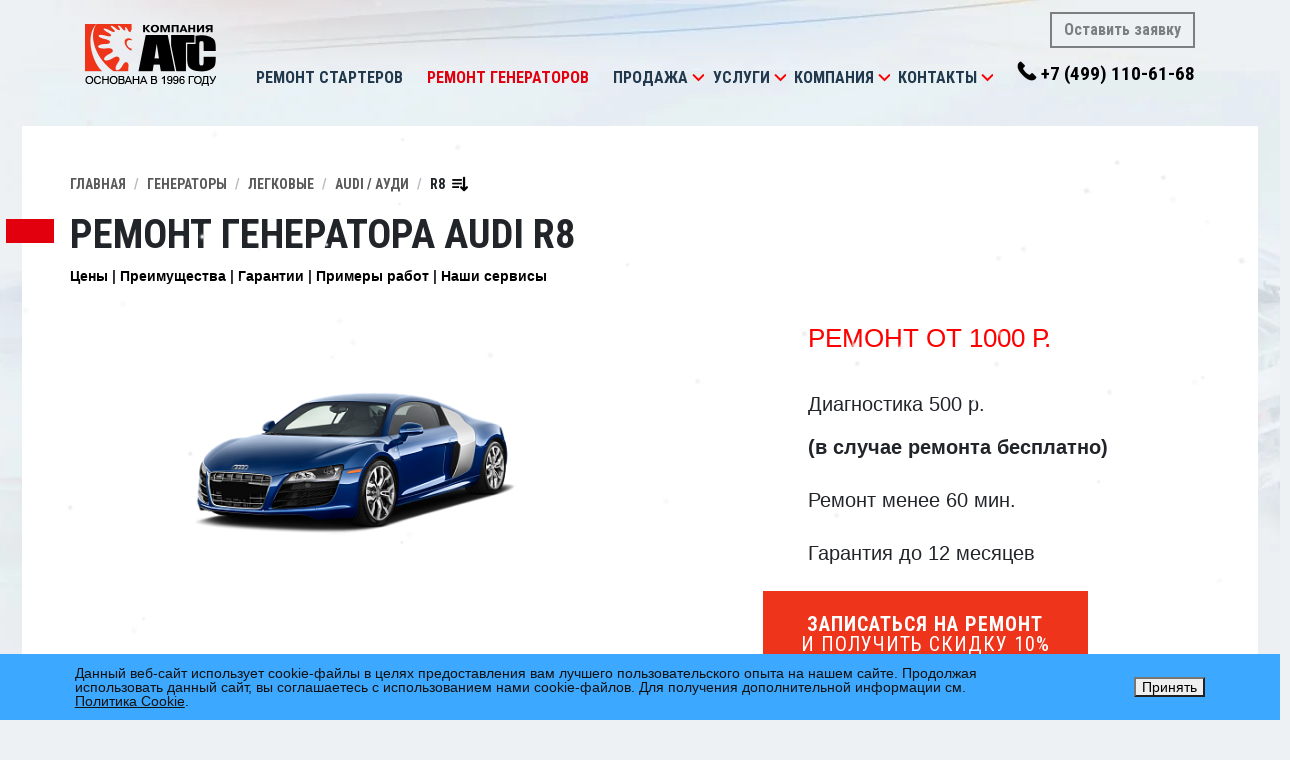

--- FILE ---
content_type: text/html; charset=UTF-8
request_url: https://www.agscenter.ru/alternators/cars/audi/r8.php
body_size: 16686
content:
<!DOCTYPE html>
<html lmg="RU">
<head>
  <meta charset="windows-1251" />
  <meta name="yandex-verification" content="6f2f608f83a554b2" />
  <link rel="shortcut icon" href="/template/icons/favicon.ico" type="image/x-icon" />
  <link rel="apple-touch-icon" sizes="57x57" href="/upload/dev2fun.imagecompress/webp/template/icons/apple-touch-icon-57x57.webp">
  <link rel="apple-touch-icon" sizes="60x60" href="/upload/dev2fun.imagecompress/webp/template/icons/apple-touch-icon-60x60.webp">
  <link rel="apple-touch-icon" sizes="72x72" href="/upload/dev2fun.imagecompress/webp/template/icons/apple-touch-icon-72x72.webp">
  <link rel="apple-touch-icon" sizes="76x76" href="/upload/dev2fun.imagecompress/webp/template/icons/apple-touch-icon-76x76.webp">
  <link rel="apple-touch-icon" sizes="114x114" href="/upload/dev2fun.imagecompress/webp/template/icons/apple-touch-icon-114x114.webp">
  <link rel="apple-touch-icon" sizes="120x120" href="/upload/dev2fun.imagecompress/webp/template/icons/apple-touch-icon-120x120.webp">
  <link rel="apple-touch-icon" sizes="144x144" href="/upload/dev2fun.imagecompress/webp/template/icons/apple-touch-icon-144x144.webp">
  <link rel="apple-touch-icon" sizes="152x152" href="/upload/dev2fun.imagecompress/webp/template/icons/apple-touch-icon-152x152.webp">
  <link rel="apple-touch-icon" sizes="180x180" href="/upload/dev2fun.imagecompress/webp/template/icons/apple-touch-icon-180x180.webp">
  <link rel="icon" type="image/png" href="/upload/dev2fun.imagecompress/webp/template/icons/favicon-16x16.webp" sizes="16x16">
  <link rel="icon" type="image/png" href="/upload/dev2fun.imagecompress/webp/template/icons/favicon-32x32.webp" sizes="32x32">
  <link rel="icon" type="image/png" href="/upload/dev2fun.imagecompress/webp/template/icons/favicon-96x96.webp" sizes="96x96">
  <link rel="icon" type="image/png" href="/upload/dev2fun.imagecompress/webp/template/icons/android-chrome-192x192.webp" sizes="192x192">
  <meta name="msapplication-square70x70logo" content="/upload/dev2fun.imagecompress/webp/template/icons/smalltile.webp" />
  <meta name="msapplication-square150x150logo" content="/upload/dev2fun.imagecompress/webp/template/icons/mediumtile.webp" />
  <meta name="msapplication-wide310x150logo" content="/upload/dev2fun.imagecompress/webp/template/icons/widetile.webp" />
  <meta name="msapplication-square310x310logo" content="/upload/dev2fun.imagecompress/webp/template/icons/largetile.webp" />
  	<meta name="viewport" content="width=device-width, initial-scale=1">
	<link rel="stylesheet" type="text/css" media="all" href="//stackpath.bootstrapcdn.com/bootstrap/4.3.1/css/bootstrap.min.css" />
	<link href="https://fonts.googleapis.com/css?family=Roboto+Condensed:400,700&amp;subset=cyrillic" rel="stylesheet">
	<link href="https://fonts.googleapis.com/icon?family=Material+Icons" rel="stylesheet">
  <meta http-equiv="Content-Type" content="text/html; charset=UTF-8" />
<meta name="robots" content="index, follow" />
<meta name="keywords" content="Ремонт Генератора Audi R8, замена, восстановление, продажа, в Москве" />
<meta name="description" content="Сервисный центр «АГС» производит профессиональный ремонт и восстановление Генераторов АУДИ R8 (Audi R8) в Москве. Диагностика – бесплатно! &#10004;Гарантия до 12 месяцев! &#128384; Звоните +7 (499) 110-61-68." />
<script data-skip-moving="true">(function(w, d, n) {var cl = "bx-core";var ht = d.documentElement;var htc = ht ? ht.className : undefined;if (htc === undefined || htc.indexOf(cl) !== -1){return;}var ua = n.userAgent;if (/(iPad;)|(iPhone;)/i.test(ua)){cl += " bx-ios";}else if (/Windows/i.test(ua)){cl += ' bx-win';}else if (/Macintosh/i.test(ua)){cl += " bx-mac";}else if (/Linux/i.test(ua) && !/Android/i.test(ua)){cl += " bx-linux";}else if (/Android/i.test(ua)){cl += " bx-android";}cl += (/(ipad|iphone|android|mobile|touch)/i.test(ua) ? " bx-touch" : " bx-no-touch");cl += w.devicePixelRatio && w.devicePixelRatio >= 2? " bx-retina": " bx-no-retina";if (/AppleWebKit/.test(ua)){cl += " bx-chrome";}else if (/Opera/.test(ua)){cl += " bx-opera";}else if (/Firefox/.test(ua)){cl += " bx-firefox";}ht.className = htc ? htc + " " + cl : cl;})(window, document, navigator);</script>

<link href="/bitrix/js/ui/design-tokens/dist/ui.design-tokens.min.css?173679795223463" type="text/css"  rel="stylesheet" />

<link href="/bitrix/js/main/popup/dist/main.popup.bundle.min.css?175428979728056" type="text/css"  rel="stylesheet" />
<link href="/bitrix/cache/css/s1/ags/page_afe24f9e9a66e48fc464d84195a7d24f/page_afe24f9e9a66e48fc464d84195a7d24f_v1.css?17684595921244" type="text/css"  rel="stylesheet" />
<link href="/bitrix/cache/css/s1/ags/template_6700d9bc4546ee3a08cee5f6faf49f36/template_6700d9bc4546ee3a08cee5f6faf49f36_v1.css?176845959258533" type="text/css"  data-template-style="true" rel="stylesheet" />






<meta property="og:type" content="website" />
<meta property="og:url" content="http://www.agscenter.ru/alternators/cars/audi/r8.php"/>
<meta property="og:image" content="http://www.agscenter.ru/upload/dev2fun.imagecompress/webp/iblock/aa0/AUDI%20R8.webp"/>
<meta property="og:description" content="" />
<meta property="og:site_name" content="" />
<meta property="fb:app_id" content="173243522755726" />
<meta property="vk:title" content="R8" />
<meta property="vk:description" content="" />
<link rel="image_src" href="http://www.agscenter.ru/upload/dev2fun.imagecompress/webp/iblock/aa0/AUDI%20R8.webp"/>
 <style> .nca-cookiesaccept-line { box-sizing: border-box !important; margin: 0 !important; border: none !important; width: 100% !important; min-height: 10px !important; max-height: 250px !important; display: block; clear: both !important; padding: 12px !important; position: fixed; bottom: 0px !important; opacity: 1; transform: translateY(0%); z-index: 99999; } .nca-cookiesaccept-line > div { display: flex; align-items: center; } .nca-cookiesaccept-line > div > div { padding-left: 5%; padding-right: 5%; } .nca-cookiesaccept-line a { color: inherit; text-decoration:underline; } @media screen and (max-width:767px) { .nca-cookiesaccept-line > div > div { padding-left: 1%; padding-right: 1%; } } </style> 
<link rel="canonical" href="https://www.agscenter.ru/alternators/cars/audi/r8.php" />

          		  <link rel="stylesheet" href="//cdnjs.cloudflare.com/ajax/libs/Swiper/4.5.0/css/swiper.min.css">
  <link href="//cdnjs.cloudflare.com/ajax/libs/select2/4.0.10/css/select2.min.css" rel="stylesheet" />
  <title>Ремонт Генератора Audi R8 (АУДИ R8) в Москве</title>
</head>
<body>
  <div id="panel">
      </div>
    <header id="header">
    <div class="container">
      <div class="logo-wrap">
        <a href="/" class="logo-link"><img src="/upload/dev2fun.imagecompress/webp/template/img/logo.webp" class="logo"></a>
      </div>

      <div class="nav-wrap">
        <nav class="navbar navbar-expand-lg navbar-light" id="nav-mainmenu">
          <button class="navbar-toggler" type="button" data-toggle="collapse" data-target="#mainmenu" aria-controls="mainmenu" aria-expanded="false"><span class="navbar-toggler-icon"></span></button>
          <div class="collapse navbar-collapse" id="mainmenu">
            <ul class="navbar-nav mr-auto mt-2 mt-lg-0">
        <li class="nav-item dropdown">
    <a class="nav-link" href="/starters/">Ремонт стартеров</a>
      </li>
        <li class="nav-item dropdown">
    <a class="nav-link active" href="/alternators/">Ремонт генераторов</a>
      </li>
            <li class="nav-item dropdown">
    <a class="nav-link" href="/production/">Продажа</a>
        <div class="dropdown-toggle" role="button" data-toggle="dropdown" aria-haspopup="true" aria-expanded="false"></div>
    <div class="dropdown-menu">
        <a class="dropdown-item" href="/production/saleofunits/">Стартеры и генераторы</a>
        <a class="dropdown-item" href="/production/salecompleting/">Автозапчасти</a>
        <a class="dropdown-item" href="/production/varta/">Аккумуляторы  Varta</a>
        <a class="dropdown-item" href="/production/dostavka/">Доставка</a>
        <a class="dropdown-item" href="/production/guarantee/">Гарантия на продукцию</a>
        </div>
      </li>
        <li class="nav-item dropdown">
    <a class="nav-link" href="/services/">Услуги</a>
        <div class="dropdown-toggle" role="button" data-toggle="dropdown" aria-haspopup="true" aria-expanded="false"></div>
    <div class="dropdown-menu">
        <a class="dropdown-item" href="/services/zapisatsya-onlayn/">Записаться онлайн</a>
        <a class="dropdown-item" href="/services/pokupka/">Покупка стартеров и генераторов Б/У</a>
        <a class="dropdown-item" href="/services/remont-reversivnykh-generatorov/">Ремонт реверсных генераторов</a>
        <a class="dropdown-item" href="/services/diagnostic/">Диагностика и ремонт агрегатов</a>
        <a class="dropdown-item" href="/services/restoration/">Восстановление агрегатов</a>
        <a class="dropdown-item" href="/services/restoration/">Восстановление агрегатов</a>
        <a class="dropdown-item" href="/services/dieagnostics/">Бесплатная диагностика АКБ</a>
        <a class="dropdown-item" href="/services/installation/">Снятие и установка</a>
        <a class="dropdown-item" href="/services/guarantee/">Гарантия на услуги</a>
        </div>
      </li>
        <li class="nav-item dropdown">
    <a class="nav-link" href="/about/">Компания</a>
        <div class="dropdown-toggle" role="button" data-toggle="dropdown" aria-haspopup="true" aria-expanded="false"></div>
    <div class="dropdown-menu">
        <a class="dropdown-item" href="/about/history/">История</a>
        <a class="dropdown-item" href="/about/achievment/">Достижения</a>
        <a class="dropdown-item" href="/about/clients/">Клиенты</a>
        <a class="dropdown-item" href="/about/feedback/">Отзывы</a>
        <a class="dropdown-item" href="/about/sertificates/">Сертификаты</a>
        <a class="dropdown-item" href="/about/sout/">СОУТ</a>
        <a class="dropdown-item" href="/about/equipment/">Оборудование</a>
        <a class="dropdown-item" href="/about/staff/">Кадры</a>
        <a class="dropdown-item" href="/about/vacancy/">Вакансии</a>
        </div>
      </li>
        <li class="nav-item dropdown">
    <a class="nav-link" href="/contacts/">Контакты</a>
        <div class="dropdown-toggle" role="button" data-toggle="dropdown" aria-haspopup="true" aria-expanded="false"></div>
    <div class="dropdown-menu">
        <a class="dropdown-item" href="/contacts/rechnoyvokzal/">Лобненская</a>
        <a class="dropdown-item" href="/contacts/rechnoyvokzal/#altufevo">Алтуфьево</a>
        <a class="dropdown-item" href="/contacts/rechnoyvokzal/#petrovsko_razumovskaya">Петровско-Разумовская</a>
        <a class="dropdown-item" href="/contacts/rechnoyvokzal/#khovrino">Ховрино</a>
        <a class="dropdown-item" href="/contacts/rechnoyvokzal/#seligerskaya">Селигерская</a>
        <a class="dropdown-item" href="/contacts/rechnoyvokzal/#lianozovo">Лианозово</a>
        <a class="dropdown-item" href="/contacts/vladykino/">Владыкино</a>
        <a class="dropdown-item" href="/contacts/vladykino/#alekseevskaya">Алексеевская</a>
        <a class="dropdown-item" href="/contacts/vladykino/#botanicheskiy_sad">Ботанический сад</a>
        <a class="dropdown-item" href="/contacts/vladykino/#vdnkh">ВДНХ</a>
        <a class="dropdown-item" href="/contacts/vladykino/#medvedkovo">Медведково</a>
        <a class="dropdown-item" href="/contacts/vladykino/#otradnoe">Отрадное</a>
        <a class="dropdown-item" href="/contacts/vladykino/#sviblovo">Свиблово</a>
        <a class="dropdown-item" href="/contacts/tushinskaya/">Тушинская</a>
        <a class="dropdown-item" href="/contacts/tushinskaya/#volokolamskaya">Волоколамская</a>
        <a class="dropdown-item" href="/contacts/yugo-zapadnaya/">Лобачевского</a>
        <a class="dropdown-item" href="/contacts/yugo-zapadnaya/#prospekt_vernadskogo">Проспект Вернадского</a>
        <a class="dropdown-item" href="/contacts/yugo-zapadnaya/#ozyernaya">Озёрная</a>
        <a class="dropdown-item" href="/contacts/yugo-zapadnaya/#michurinskiy_prospekt">Мичуринский проспект</a>
        <a class="dropdown-item" href="/contacts/odintcovo/">Одинцово</a>
        <a class="dropdown-item" href="/contacts/himki/">Химки</a>
        <a class="dropdown-item" href="/contacts/mytishchy/">Мытищи</a>
        </div>
      </li>
      </ul>          </div>
        </nav>
      </div>

      <div class="nav_contacts-wrap">
        <a href="#" class="btn btn-outline-secondary" data-toggle="ajax_modal" data-modal_content="/forms/repair_signup/" data-modal_class="repair_order">Оставить заявку</a>
        <a href="tel:+74991106168" class="phone nav_contact"><nobr>+7 (499) 110-61-68</nobr></a>
      </div>
    </div>
  </header>
      <main id="content" role="main">
        	<div class="content-container">
		<section class="section">
			<div class="container section-wrap">
                <nav aria-label="breadcrumb"><ol class="breadcrumb" vocab="http://schema.org/" typeof="BreadcrumbList"><li property="itemListElement" typeof="ListItem" class="breadcrumb-item"><a property="item" typeof="WebPage" href="/" >Главная</a><meta property="position" content="1" /></li><li property="itemListElement" typeof="ListItem" class="breadcrumb-item"><a property="item" typeof="WebPage" href="/alternators/" >Генераторы</a><meta property="position" content="2" /></li><li property="itemListElement" typeof="ListItem" class="breadcrumb-item"><a property="item" typeof="WebPage" href="/alternators/" >Легковые</a><meta property="position" content="3" /></li><li property="itemListElement" typeof="ListItem" class="breadcrumb-item"><a property="item" typeof="WebPage" href="/alternators/cars/audi.php" class="showdiv">AUDI / АУДИ</a><meta property="position" content="4" /><div class="type"><a href="/alternators/cars/acura.php">ACURA / АКУРА</a><a href="/alternators/cars/aixam.php">AIXAM</a><a href="/alternators/cars/alfa_romeo.php">ALFA ROMEO / АЛЬФА РОМЕО</a><a href="/alternators/cars/aro.php">ARO</a><a href="/alternators/cars/audi.php">AUDI / АУДИ</a><a href="/alternators/cars/bedford.php">BEDFORD</a><a href="/alternators/cars/bentley.php">BENTLEY</a><a href="/alternators/cars/blmc.php">BLMC</a><a href="/alternators/cars/bmw.php">BMW / БМВ</a><a href="/alternators/cars/buick.php">BUICK / БЬЮИК</a><a href="/alternators/cars/cadillac.php">CADILLAC / КАДИЛАК</a><a href="/alternators/cars/chevrolet.php">CHEVROLET / ШЕВРОЛЕ</a><a href="/alternators/cars/chrysler.php">CHRYSLER / КРАЙСЛЕР</a><a href="/alternators/cars/citroen.php">CITROEN / СИТРОЕН</a><a href="/alternators/cars/dacia.php">DACIA</a><a href="/alternators/cars/daewoo.php">DAEWOO / ДЭУ</a><a href="/alternators/cars/daihatsu.php">DAIHATSU / ДАЙХАТСУ</a><a href="/alternators/cars/daimler.php">DAIMLER</a><a href="/alternators/cars/dodge.php">DODGE / ДОДЖ</a><a href="/alternators/cars/ferrari.php">FERRARI / ФЕРРАРИ</a><a href="/alternators/cars/fiat.php">FIAT / ФИАТ</a><a href="/alternators/cars/ford.php">FORD / ФОРД</a><a href="/alternators/cars/gmc.php">GMC / GMC</a><a href="/alternators/cars/honda.php">HONDA / ХОНДА</a><a href="/alternators/cars/hummer.php">HUMMER / ХАММЕР</a><a href="/alternators/cars/hyundai.php">HYUNDAI / Хендай</a><a href="/alternators/cars/infiniti.php">INFINITI / ИНФИНИТИ</a><a href="/alternators/cars/isuzu.php">ISUZU / ИСУЗУ</a><a href="/alternators/cars/jaguar.php">JAGUAR / ЯГУАР</a><a href="/alternators/cars/jeep.php">JEEP / ДЖИП</a><a href="/alternators/cars/kia.php">KIA / КИА</a><a href="/alternators/cars/lancia.php">LANCIA / ЛАНСИЯ</a><a href="/alternators/cars/land_rover.php">LAND ROVER / ЛЕНД РОВЕР</a><a href="/alternators/cars/lexus.php">LEXUS / ЛЕКСУС</a><a href="/alternators/cars/1lifan.php">LIFAN / ЛИФАН</a><a href="/alternators/cars/lincoln.php">LINCOLN / ЛИНКОЛЬН</a><a href="/alternators/cars/maserati.php">MASERATI</a><a href="/alternators/cars/mazda.php">MAZDA / МАЗДА</a><a href="/alternators/cars/mercedes.php">MERCEDES / МЕРСЕДЕС</a><a href="/alternators/cars/mercury.php">MERCURY / МЕРКУРИ</a><a href="/alternators/cars/mg.php">MG</a><a href="/alternators/cars/mini.php">MINI / МИНИ</a><a href="/alternators/cars/mitsubishi.php">MITSUBISHI / МИТСУБИСИ</a><a href="/alternators/cars/morgan.php">MORGAN</a><a href="/alternators/cars/moto_guzzi.php">MOTO GUZZI</a><a href="/alternators/cars/nissan.php">NISSAN / НИССАН</a><a href="/alternators/cars/oldsmobile.php">OLDSMOBILE</a><a href="/alternators/cars/opel.php">OPEL / ОПЕЛЬ</a><a href="/alternators/cars/peugeot.php">PEUGEOT / ПЕЖО</a><a href="/alternators/cars/piaggio.php">PIAGGIO</a><a href="/alternators/cars/pontiac.php">PONTIAC / ПОНТИАК</a><a href="/alternators/cars/porsche.php">PORSCHE / ПОРШЕ</a><a href="/alternators/cars/proton.php">PROTON</a><a href="/alternators/cars/reliant.php">RELIANT</a><a href="/alternators/cars/renault.php">RENAULT / РЕНО</a><a href="/alternators/cars/rolls-royce.php">ROLLS-ROYCE</a><a href="/alternators/cars/rover_group.php">ROVER GROUP / РОВЕР</a><a href="/alternators/cars/saab.php">SAAB / СААБ</a><a href="/alternators/cars/seat.php">SEAT / СЕАТ</a><a href="/alternators/cars/skoda.php">SKODA / ШКОДА</a><a href="/alternators/cars/smart.php">SMART / СМАРТ</a><a href="/alternators/cars/ssangyong.php">SSANGYONG / ССАНГЙОНГ</a><a href="/alternators/cars/subaru.php">SUBARU / СУБАРУ</a><a href="/alternators/cars/sunbeam.php">SUNBEAM</a><a href="/alternators/cars/suzuki.php">SUZUKI / СУЗУКИ</a><a href="/alternators/cars/talbot.php">TALBOT</a><a href="/alternators/cars/tata.php">TATA</a><a href="/alternators/cars/toyota.php">TOYOTA / ТОЙОТА</a><a href="/alternators/cars/trabant.php">TRABANT</a><a href="/alternators/cars/triumph.php">TRIUMPH</a><a href="/alternators/cars/vauxhall.php">VAUXHALL</a><a href="/alternators/cars/volkswagen.php">VOLKSWAGEN / ФОЛЬКСВАГЕН</a><a href="/alternators/cars/volvo.php">VOLVO / ВОЛЬВО</a><a href="/alternators/cars/wartburg.php">WARTBURG</a><a href="/alternators/cars/yugo.php">YUGO</a><a href="/alternators/cars/zastava.php">ZASTAVA</a></div></li><li property="itemListElement" typeof="ListItem" class="breadcrumb-item">R8<img src="/upload/dev2fun.imagecompress/webp/template/icons/sort-down.webp" /><meta property="position" content="5" /><div class="cars"><a href="/alternators/cars/audi/100.php">100</a><a href="/alternators/cars/audi/100_s4.php">100 S4</a><a href="/alternators/cars/audi/200.php">200</a><a href="/alternators/cars/audi/50.php">50</a><a href="/alternators/cars/audi/5000.php">5000</a><a href="/alternators/cars/audi/80.php">80</a><a href="/alternators/cars/audi/80_rs2.php">80 RS2</a><a href="/alternators/cars/audi/80_s2.php">80 S2</a><a href="/alternators/cars/audi/90.php">90</a><a href="/alternators/cars/audi/a1.php">A1</a><a href="/alternators/cars/audi/a2.php">A2</a><a href="/alternators/cars/audi/a3.php">A3</a><a href="/alternators/cars/audi/a3_rs3.php">A3 RS3</a><a href="/alternators/cars/audi/a4.php">A4</a><a href="/alternators/cars/audi/a5.php">A5</a><a href="/alternators/cars/audi/a6.php">A6</a><a href="/alternators/cars/audi/a6_allroad.php">A6 allroad</a><a href="/alternators/cars/audi/a6_s6.php">A6 S6</a><a href="/alternators/cars/audi/a7.php">A7</a><a href="/alternators/cars/audi/a8.php">A8</a><a href="/alternators/cars/audi/cabriolet.php">Cabriolet</a><a href="/alternators/cars/audi/coupe.php">Coupe</a><a href="/alternators/cars/audi/e-tron.php">E-tron</a><a href="/alternators/cars/audi/nsu_ro80.php">NSU RO80</a><a href="/alternators/cars/audi/q2.php">Q2</a><a href="/alternators/cars/audi/q3.php">Q3</a><a href="/alternators/cars/audi/q3_rs.php">Q3 RS</a><a href="/alternators/cars/audi/q5.php">Q5</a><a href="/alternators/cars/audi/q7.php">Q7</a><a href="/alternators/cars/audi/q8.php">Q8</a></div></li></ol></nav>                                				<h1 class="page_title title-withRed">Ремонт Генератора Audi R8</h1>
												      <section class="search_results-section">
  
<ul class="topmenu">
  <li><a href="#prices">Цены</a></li>
  <li><a href="#advantage">Преимущества</a></li>
  <li><a href="#warranty">Гарантии</a></li>
  <li><a href="#works">Примеры работ</a></li>
  <li><a href="#ourservices">Наши сервисы</a></li>
</ul>

<div class="product_preview">
  <div class="homesliderItem slide1">
    <div class="homesliderItem-div homesliderItem-imgArea">
            
      <img alt="ремонт Генератора AUDI (АУДИ) R8" src="/upload/resize_cache/iblock/aa0/352_300_1/AUDI R8.png" title="ремонт Генератора AUDI (АУДИ) R8" class="product_preview-img" style="margin-top:88px;" />
          </div>
    <div class="homesliderItem-div homesliderItem-textArea">
      <div class="slide-content">
        <ul class="slider-benefits">
          <li class="big-red">
            <div class="ben-icon"><i class="far fa-money-bill-alt fa-5x"></i></div>
            <div class="ben-text">Ремонт от 1000 р.</div>
          </li>
          <li>
            <div class="ben-icon"><i class="fas fa-stethoscope fa-3x"></i></div>
            <div class="ben-text">Диагностика 500 р.<br/><strong>(в случае ремонта бесплатно)</strong></div>
          </li>
          <li>
            <div class="ben-icon"><i class="fas fa-hammer fa-3x"></i></div>
            <div class="ben-text">Ремонт менее 60 мин.</div>
          </li>
          <li>
            <div class="ben-icon"><i class="fas fa-hands-helping fa-3x"></i></div>
            <div class="ben-text">Гарантия до 12 месяцев</div>
          </li>
        </ul>
      </div>
      <center>
      <a href="#" class="btn btn-danger-styled btn-2lines" data-toggle="ajax_modal" data-modal_content="/forms/repair_signup/?agregat=32" data-modal_class="repair_order">
        <div class="line1">Записаться на ремонт</div>
        <div class="line2">и получить скидку 10%</div>
      </a>
      </center>
    </div>
  </div>
</div>

<div class="product_descr">
  
    <a name="prices"></a>
    
    <div id="models_choose">
        <p class="tx13">На современном рынке имеется огромное разнообразие марок и моделей автомобильных генераторов. Но совсем не каждый будет подходящим именно для Вашего автомобиля. Если для машин европейского производства еще можно найти 2-3 альтернативы, то у "американцев" и "японцев" положение еще беднее. В зависимости от года выпуска, а также комплектацией силовым агрегатом, могут устанавливаться следующие <em>генераторы</em>:</p>
    <div class="agregats">
                      </div>
  </div>
  
  <section class="section-services section">
  <div class="container section-wrap">
    <div class="row">
      <div class="col-lg-6 services_list services_list-repair">
        <div class="section_title-wrap">
          <img class="section_title-img" src="/upload/dev2fun.imagecompress/webp/template/frontpage/image-1.webp">
          <h5 class="section_title"><a href="/services/diagnostic/">Услуги по ремонту Генераторов для&nbsp;иномарок<i class="material-icons">chevron_right</i></a></h5>
          <p class="section_title-descr">Ремонтируем Генераторы на&nbsp;любые иномарки и&nbsp;спецтехнику</p>
        </div>
        <ul>
          <li>Замена реле регулятора <span>от 1500 руб.</span></li>
          <li>Замена диодного моста <span>от 1500 руб.</span></li>
          <li>Замена подшипников (переднего и заднего) <span>от 1500 руб.</span></li>
          <li>Замена обмотки<span>от 2500 руб.</span></li>
          <li>Замена щеток <span>от 1000 руб.</span></li>
          <li>Замена сальника <span>от 1000 руб.</span></li>
          <li>Замена коллекторных колец <span>от 1000 руб.</span></li>
          <li>Замена шкива/муфты <span>от 2000 руб.</span></li>
          <li>Замена передней или задней маски генератора <span>от 1000 руб.</span></li>
        </ul>
      </div>

      <div class="col-lg-6 services_list services_list-recovery">
        <div class="section_title-wrap">
          <img class="section_title-img" src="/upload/dev2fun.imagecompress/webp/template/frontpage/image-2.webp">
          <h5 class="section_title"><a href="/services/restoration/">Восстановление Генераторов<i class="material-icons">chevron_right</i></a></h5>
          <p class="section_title-descr">Обновляем Генераторы в&nbsp;соответствии с&nbsp;классификацией до категории REBUILT</p>
        </div>
        <ul>
          <li>Замена бендикса <span>от 1200 руб.</span></li>
          <li>Замена втулок <span>от 1000 руб.</span></li>
          <li>Замена втягивающего реле <span>от 1700 руб.</span></li>
          <li>Замена подшипников <span>от 1500 руб.</span></li>
          <li>щеточного узла <span>от 1000 руб.</span></li>
          <li>Замена якоря <span>от 1600 руб.</span></li>
          <li>Замена щеток <span>от 1000 руб.</span></li>
          <li>Замена редуктора <span>от 1500 руб.</span></li>
          <li>Замена кольца планетарного механизма <span>от 1000 руб.</span></li>
          <li>Замена маски стартера <span>от 1000 руб.</span></li>
          <li>Замена задней крышки стартера <span>от 1000 руб.</span></li>
        </ul>
      </div>
    </div>

  </div>
</section>

  
  <center>
    <a href="#" class="btn btn-danger-styled btn-2lines" data-toggle="ajax_modal" data-modal_content="/forms/repair_signup/?agregat=32" data-modal_class="repair_order">
      <div class="line1">Записаться на ремонт и получить скидку 10%</div>
    </a>
  </center>

<a name="advantage"></a>
<section class="section-whyChooseUs section">
  <div class="container section-wrap">

    <div class="row">
      <div class="col-lg-6">
        <h2 class="section_title title-withRed">Почему нас выбирают?</h2>
      </div>

      <div class="col-lg-6"><p>За 30 лет успешной работы нам удалось открыть 7 сервисных центров не только в Москве, но и в Московской области. Каждый из них пользуется популярностью у автолюбителей благодаря профессиональному и качественному оказанию услуг. Всего мы отремонтировали около 400 000 агрегатов!</p></div>

    
    <div class="benefits-wrap">
      <div class="benefits-list">
                  <div class="benefit">
            <img src="/template/img/benefit-1.svg" class="benefit_icon">

            <div class="benefit_text-wrap">
              <div class="benefit_title">Кратчайшие сроки ремонта</div>
              <div class="benefit_descr">C 1997 года на рынке и более 4 000 корпоративных клиентов</div>
            </div>
          </div>
                  <div class="benefit">
            <img src="/template/img/benefit-2.svg" class="benefit_icon">

            <div class="benefit_text-wrap">
              <div class="benefit_title">Бесплатная диагностика</div>
              <div class="benefit_descr">8 сервисных центров по Москве и области</div>
            </div>
          </div>
                  <div class="benefit">
            <img src="/template/img/benefit-3.svg" class="benefit_icon">

            <div class="benefit_text-wrap">
              <div class="benefit_title">Высокий профессионализм</div>
              <div class="benefit_descr">Самые выгодные цены по Москве и России</div>
            </div>
          </div>
                  <div class="benefit">
            <img src="/template/img/benefit-4.svg" class="benefit_icon">

            <div class="benefit_text-wrap">
              <div class="benefit_title">Снятие и установка агрегата</div>
              <div class="benefit_descr">Ремонтируем <?=$arResult["DESC"]?>ы любой сложности</div>
            </div>
          </div>
                  <div class="benefit">
            <img src="/template/img/benefit-5.svg" class="benefit_icon">

            <div class="benefit_text-wrap">
              <div class="benefit_title">100% фиксированная оплата</div>
              <div class="benefit_descr">Гарантия до 12 месяцев</div>
            </div>
          </div>
                  <div class="benefit">
            <img src="/template/img/benefit-6.svg" class="benefit_icon">

            <div class="benefit_text-wrap">
              <div class="benefit_title">От 6 до 12 месяцев гарантии</div>
              <div class="benefit_descr">Ремонт любого <?=$arResult["DESC"]?>а за 60 мин</div>
            </div>
          </div>
              </div>
    </div>

  </div>
</section>
<div class="sometextwrp">
<div class="sometext">
  
  <p>При принятии решения о <strong>покупке нового генератора АУДИ</strong>, <em>оставив свой нерабочий у нас</em>, Вы обязательно получите значительную скидку!</p>
  <p>Команда наших специалистов производит <a href="/alternators/cars/audi.php" title="быстрый и профессиональный ремонт генераторов AUDI">быстрый и профессиональный ремонт генераторов AUDI</a> </p>
</div>
<center><a href="javascript:void(0)" class="btn btn-danger-styled togle-sometext">Читать далее</a></center>
<center><a href="javascript:void(0)" class="btn btn-danger-styled togle-sometext-small">Свернуть</a></center>
</div>

<a name="warranty"></a>
<h2 class="page_title title-withRed mbtop3">Компания «АГС» гарантирует</h2>
<section id="ourWarranty-section" class="home-section">
	<div id="ourWarranty" class="anchor"></div>
	<div class="container">
		<div class="row">
			<div class="col-xl-7">
				<div class="itemk">
					<header class="header-bg">СверхСкорость</header>
					<p>Ремонт любого стартера и генератора за 60 мин, поскольку наши сервисные центры оснащены современным оборудованием и инструментами, а так же благодаря своевременной поставке комплектующих и деталей.</p>
				</div>


				<div class="itemk">
					<header class="header-bg">до 12 месяцев гарантии</header>
					<p>В случае поломки замененной детали по нашей вине, мы произведем повторную бесплатную замену либо вернем средства потраченные на замену и стоимость детали.</p>
				</div>


				<div class="itemk">
					<header class="header-bg">100% фиксированная оплата</header>
					<p>Все цены на работы и запчасти строго по прейскуранту, которые озвучиваются Вам перед началом работ.</p>
				</div>

			</div>

		</div>
	</div>
</section>

<a name="works"></a>
<section class="section-works section">
  <div class="container section-wrap">
    <h2 class="section_title title-withRed">Наши работы</h2>

    <div class="works-wrap section">
        <link rel="stylesheet" href="//cdnjs.cloudflare.com/ajax/libs/Swiper/4.5.0/css/swiper.min.css">
        

        



      <section id="worksSlider-wrap" class="swiper-custom-pagination">
        <div id="worksSlider" class="swiper-container worksSlider">
          <div class="swiper-wrapper">

                        <div class="swiper-slide worksSlider-slide">
              <a href="/upload/dev2fun.imagecompress/webp/resize_cache/iblock/4f8/1024_1024_1063e76101c07d76765eab88e3d555dc3/l1dzzz7waa7jueecjl72o7nxiy0vioch.webp" data-fancybox="gallery_works" class="proportional" data-ratio="16x9">
                <img src="/upload/dev2fun.imagecompress/webp/resize_cache/iblock/4f8/360_360_1/l1dzzz7waa7jueecjl72o7nxiy0vioch.webp" class="proportional-child">
              </a>
            </div>
                        <div class="swiper-slide worksSlider-slide">
              <a href="/upload/dev2fun.imagecompress/webp/resize_cache/iblock/b13/1024_1024_1063e76101c07d76765eab88e3d555dc3/wd73ydni2rq961kw99wwl5pbqniy9sxu.webp" data-fancybox="gallery_works" class="proportional" data-ratio="16x9">
                <img src="/upload/dev2fun.imagecompress/webp/resize_cache/iblock/b13/360_360_1/wd73ydni2rq961kw99wwl5pbqniy9sxu.webp" class="proportional-child">
              </a>
            </div>
                        <div class="swiper-slide worksSlider-slide">
              <a href="/upload/dev2fun.imagecompress/webp/resize_cache/iblock/8ad/1024_1024_1063e76101c07d76765eab88e3d555dc3/c7w7ir3ji6e0bkd8mow7u3cbqmj8nfgu.webp" data-fancybox="gallery_works" class="proportional" data-ratio="16x9">
                <img src="/upload/dev2fun.imagecompress/webp/resize_cache/iblock/8ad/360_360_1/c7w7ir3ji6e0bkd8mow7u3cbqmj8nfgu.webp" class="proportional-child">
              </a>
            </div>
                        <div class="swiper-slide worksSlider-slide">
              <a href="/upload/dev2fun.imagecompress/webp/resize_cache/iblock/e43/1024_1024_1063e76101c07d76765eab88e3d555dc3/5whhnq4e3vr7ynquezwbl9uu6az4u9kn.webp" data-fancybox="gallery_works" class="proportional" data-ratio="16x9">
                <img src="/upload/dev2fun.imagecompress/webp/resize_cache/iblock/e43/360_360_1/5whhnq4e3vr7ynquezwbl9uu6az4u9kn.webp" class="proportional-child">
              </a>
            </div>
                        <div class="swiper-slide worksSlider-slide">
              <a href="/upload/dev2fun.imagecompress/webp/resize_cache/iblock/2ba/1024_1024_1063e76101c07d76765eab88e3d555dc3/arpevc2499sruvqo7b8fw4y1t5ol08on.webp" data-fancybox="gallery_works" class="proportional" data-ratio="16x9">
                <img src="/upload/dev2fun.imagecompress/webp/resize_cache/iblock/2ba/360_360_1/arpevc2499sruvqo7b8fw4y1t5ol08on.webp" class="proportional-child">
              </a>
            </div>
                        <div class="swiper-slide worksSlider-slide">
              <a href="/upload/dev2fun.imagecompress/webp/resize_cache/iblock/933/1024_1024_1063e76101c07d76765eab88e3d555dc3/ub9hyq7sc1ae1au56h7cyqeleer653dz.webp" data-fancybox="gallery_works" class="proportional" data-ratio="16x9">
                <img src="/upload/dev2fun.imagecompress/webp/resize_cache/iblock/933/360_360_1/ub9hyq7sc1ae1au56h7cyqeleer653dz.webp" class="proportional-child">
              </a>
            </div>
                        <div class="swiper-slide worksSlider-slide">
              <a href="/upload/dev2fun.imagecompress/webp/resize_cache/iblock/127/1024_1024_1063e76101c07d76765eab88e3d555dc3/vd0j54ydc047cwu83glcln0evnpg27u5.webp" data-fancybox="gallery_works" class="proportional" data-ratio="16x9">
                <img src="/upload/dev2fun.imagecompress/webp/resize_cache/iblock/127/360_360_1/vd0j54ydc047cwu83glcln0evnpg27u5.webp" class="proportional-child">
              </a>
            </div>
                        <div class="swiper-slide worksSlider-slide">
              <a href="/upload/dev2fun.imagecompress/webp/resize_cache/iblock/cf5/1024_1024_1063e76101c07d76765eab88e3d555dc3/ejzdymnuqstjemf2pmpk61lpa7t7d52z.webp" data-fancybox="gallery_works" class="proportional" data-ratio="16x9">
                <img src="/upload/dev2fun.imagecompress/webp/resize_cache/iblock/cf5/360_360_1/ejzdymnuqstjemf2pmpk61lpa7t7d52z.webp" class="proportional-child">
              </a>
            </div>
                        <div class="swiper-slide worksSlider-slide">
              <a href="/upload/dev2fun.imagecompress/webp/resize_cache/iblock/e74/1024_1024_1063e76101c07d76765eab88e3d555dc3/aw25zvlv3egewsyni658bhjdjeadcic2.webp" data-fancybox="gallery_works" class="proportional" data-ratio="16x9">
                <img src="/upload/dev2fun.imagecompress/webp/resize_cache/iblock/e74/360_360_1/aw25zvlv3egewsyni658bhjdjeadcic2.webp" class="proportional-child">
              </a>
            </div>
                        <div class="swiper-slide worksSlider-slide">
              <a href="/upload/dev2fun.imagecompress/webp/resize_cache/iblock/344/1024_1024_1063e76101c07d76765eab88e3d555dc3/ilx74u14fopf9sseiboj1drxmgj88y19.webp" data-fancybox="gallery_works" class="proportional" data-ratio="16x9">
                <img src="/upload/dev2fun.imagecompress/webp/resize_cache/iblock/344/360_360_1/ilx74u14fopf9sseiboj1drxmgj88y19.webp" class="proportional-child">
              </a>
            </div>
            
        </div>
        </div>
        <div id="worksSlider-pagination" class="swiper-pagination"></div>
        <div id="worksSlider-next" class="swiper-button-next"></div>
        <div id="worksSlider-prev" class="swiper-button-prev"></div>
      </section>
    </div>

  </div>
</section>
<a name="ourservices"></a>
<div class="outer_contact">
  <div class="dialog-body map-list-light">
  <h2 class="page_title title-withRed">Контакты автосервисов компании "АГС"</h2>
    <div class="tiles tiles-service-centers">
          <div class="service-center-layout">
        <div class="t-layout">
          <div class="t-layout-row">
            <div class="t-layout-left">
              <div class="title">Лобненская</div>
              <div class="subtitle">ул.Лобненская, 21</div>
              <div class="tel"><a href="tel:+74991103297">+7 (499) 110-32-97</a></div>
            </div>
            <div class="t-layout-right">
              <div class="working-time">Пн. - Пт. С 09-00 до 19-00<br/>Сб. - Вс. С 10-00 до 18-00</div>
              <div class="link-row"><a class="details" href="/contacts/rechnoyvokzal/">Как добраться</a></div>
            </div>
          </div>
        </div>
      </div><!--       --><div class="service-center-layout">
        <div class="t-layout">
          <div class="t-layout-row">
            <div class="t-layout-left">
              <div class="title">Владыкино</div>
              <div class="subtitle">Сигнальный проезд, влад. 18</div>
              <div class="tel"><a href="tel:+74991103392">+7 (499) 110-33-92</a></div>
            </div>
            <div class="t-layout-right">
              <div class="working-time">Пн. - Пт. С 09-00 до 19-00<br/>Сб. - Вс. С 10-00 до 18-00</div>
              <div class="link-row"><a class="details" href="/contacts/vladykino/">Как добраться</a></div>
            </div>
          </div>
        </div>
      </div><!--       --><div class="service-center-layout">
        <div class="t-layout">
          <div class="t-layout-row">
            <div class="t-layout-left">
              <div class="title">Тушинская</div>
              <div class="subtitle">ул. Василия Петушкова, д.3, корп.3</div>
              <div class="tel"><a href="tel:+74991103295">+7 (499) 110-32-95</a></div>
            </div>
            <div class="t-layout-right">
              <div class="working-time">Пн. - Пт. С 09-00 до 19-00<br/>Сб. - Вс. С 10-00 до 18-00</div>
              <div class="link-row"><a class="details" href="/contacts/tushinskaya/">Как добраться</a></div>
            </div>
          </div>
        </div>
      </div><!--       --><div class="service-center-layout">
        <div class="t-layout">
          <div class="t-layout-row">
            <div class="t-layout-left">
              <div class="title">Лобачевского</div>
              <div class="subtitle">ул. Лобачевского д.114</div>
              <div class="tel"><a href="tel:+74991103294">+7 (499) 110-32-94</a></div>
            </div>
            <div class="t-layout-right">
              <div class="working-time">Пн. - Пт. С 09-00 до 19-00<br/>Сб. - Вс. С 10-00 до 18-00</div>
              <div class="link-row"><a class="details" href="/contacts/yugo-zapadnaya/">Как добраться</a></div>
            </div>
          </div>
        </div>
      </div>          <div class="service-center-layout">
        <div class="t-layout">
          <div class="t-layout-row">
            <div class="t-layout-left">
              <div class="title">Одинцово</div>
              <div class="subtitle">г.Одинцово, ул.Акуловская, 21с1</div>
              <div class="tel"><a href="tel:+74993222081">+7 (499) 322-20-81</a></div>
            </div>
            <div class="t-layout-right">
              <div class="working-time">Пн. - Пт. С 09-00 до 19-00<br/>Сб. - Вс. С 10-00 до 18-00</div>
              <div class="link-row"><a class="details" href="/contacts/odintcovo/">Как добраться</a></div>
            </div>
          </div>
        </div>
      </div><!--       --><div class="service-center-layout">
        <div class="t-layout">
          <div class="t-layout-row">
            <div class="t-layout-left">
              <div class="title">Химки</div>
              <div class="subtitle">г.Химки, ул.Ленинградская, д.16, к.3</div>
              <div class="tel"><a href="tel:+74991103298">+7 (499) 110-32-98</a></div>
            </div>
            <div class="t-layout-right">
              <div class="working-time">Пн. - Пт. С 09-00 до 19-00<br/>Сб. - Вс. С 10-00 до 18-00</div>
              <div class="link-row"><a class="details" href="/contacts/himki/">Как добраться</a></div>
            </div>
          </div>
        </div>
      </div><!--       --><div class="service-center-layout">
        <div class="t-layout">
          <div class="t-layout-row">
            <div class="t-layout-left">
              <div class="title">Мытищи</div>
              <div class="subtitle">Мытищи, ул. Хлебозаводская, 6вл4</div>
              <div class="tel"><a href="tel:+74991103105">+7 (499) 110-31-05</a></div>
            </div>
            <div class="t-layout-right">
              <div class="working-time">Пн. - Пт. С 09-00 до 19-00<br/>Сб. - Вс. С 10-00 до 18-00</div>
              <div class="link-row"><a class="details" href="/contacts/mytishchy/">Как добраться</a></div>
            </div>
          </div>
        </div>
      </div>          </div>
</div></div>

<section class="section-map section">
  <div class="container section-wrap">
    <div class="map-wrap">
	<div id="map" class="map-container"></div>
</div>

  </div>
</section>

<center>
  <span class="bottomnb">7 мастерских по ремонту стартеров</span>
</center>

<div class="dialog-body map-list-light multiphotos">
<div class="service-center-layout">
  <div class="t-layout-left">
    <img src="/upload/dev2fun.imagecompress/webp/resize_cache/iblock/c82/280_260_2/019.webp" />
    <div class="title">Лобненская</div>
    <div class="subtitle">ул.Лобненская, 21</div>
    <div class="tel"><a href="tel:+74991103297">7 (499) 110-32-97</a></div>
  </div>
</div>
<div class="service-center-layout">
  <div class="t-layout-left">
    <img src="/upload/dev2fun.imagecompress/webp/resize_cache/iblock/1aa/280_260_2/1aa8f7b3bb248691ce5118193a1ba315.webp" />
    <div class="title">Владыкино</div>
    <div class="subtitle">Сигнальный проезд, влад. 18</div>
    <div class="tel"><a href="tel:+74991103392">7 (499) 110-33-92</a></div>
  </div>
</div>
<div class="service-center-layout">
  <div class="t-layout-left">
    <img src="/upload/dev2fun.imagecompress/webp/resize_cache/iblock/679/280_260_2/Screenshot_1.webp" />
    <div class="title">Тушинская</div>
    <div class="subtitle">ул. Василия Петушкова, д.3, корп.3</div>
    <div class="tel"><a href="tel:+74991103295">7 (499) 110-32-95</a></div>
  </div>
</div>
<div class="service-center-layout">
  <div class="t-layout-left">
    <img src="/upload/dev2fun.imagecompress/webp/resize_cache/iblock/441/280_260_2/441c25553d04851427aa98b1a3055af7.webp" />
    <div class="title">Лобачевского</div>
    <div class="subtitle">ул. Лобачевского д.114</div>
    <div class="tel"><a href="tel:+74991103294">7 (499) 110-32-94</a></div>
  </div>
</div>
<div class="service-center-layout">
  <div class="t-layout-left">
    <img src="/upload/dev2fun.imagecompress/webp/resize_cache/iblock/3c1/280_260_2/lfdc6jc464ne0keyua52w5t3h2cd94bl.webp" />
    <div class="title">Одинцово</div>
    <div class="subtitle">г.Одинцово, ул.Акуловская, 21с1</div>
    <div class="tel"><a href="tel:+74993222081">7 (499) 322-20-81</a></div>
  </div>
</div>
<div class="service-center-layout">
  <div class="t-layout-left">
    <img src="/upload/dev2fun.imagecompress/webp/resize_cache/iblock/627/280_260_2/075.webp" />
    <div class="title">Химки</div>
    <div class="subtitle">г.Химки, ул.Ленинградская, д.16, к.3</div>
    <div class="tel"><a href="tel:+74991103298">7 (499) 110-32-98</a></div>
  </div>
</div>
<div class="service-center-layout">
  <div class="t-layout-left">
    <img src="/upload/dev2fun.imagecompress/webp/resize_cache/iblock/20b/280_260_2/151.webp" />
    <div class="title">Мытищи</div>
    <div class="subtitle">Мытищи, ул. Хлебозаводская, 6вл4</div>
    <div class="tel"><a href="tel:+74991103105">7 (499) 110-31-05</a></div>
  </div>
</div>
</div>
                      </section>
        </div>
      </main>
    <footer id="footer">
    <div class="container">
      <div class="row">
        <div class="col-lg-4 order-md-2 order-lg-1">
          <h6>КОМПАНИЯ АГС</h6>
          <div>&copy 1996-2026 ремонт генераторов и стартеров</div>
          <div style="color:red">Информация на сайте не является публичной офертой</div>
          <div><a href="mailto:support@agscenter.ru">support@agscenter.ru</a></div>
          <div><a href="/policy/">Согласие на обработку персональных данных</a></div>
                  </div>

        <div class="col-lg-8 order-md-1 order-lg-2 mb-md-4 mb-lg-0">
          <div class="row_line">
          <div id="input-control" class="bx-searchtitle">
  <form action="/search/index.php" method="get" class="searchform mt-lg-4">
    <div class="input-group">
      <input id="title-search-input" class="form-control" type="text" name="q" value="" autocomplete="off" placeholder="Поиск по сайту" />
      <button type="submit" name="s" class="btn btn-danger" id="basic-addon2">Найти</button>
    </div>
  </form>
</div>
          </div>
          <div class="row_line">
          <!-- Yandex.Metrika counter -->

<noscript><div><img src="https://mc.yandex.ru/watch/10394782" style="position:absolute; left:-9999px;" alt="" /></div></noscript>
<!-- /Yandex.Metrika counter -->
<div class="mango-callback" data-settings='{"type":"", "id": "MTAwMTM2NzI=","autoDial" : "0", "lang" : "ru-ru", "host":"widgets.mango-office.ru/", "errorMessage": "Р’ РґР°РЅРЅС‹Р№ РјРѕРјРµРЅС‚ РЅР°Р±Р»СЋРґР°СЋС‚СЃСЏ С‚РµС…РЅРёС‡РµСЃРєРёРµ РїСЂРѕР±Р»РµРјС‹ Рё СЃРѕРІРµСЂС€РµРЅРёРµ Р·РІРѕРЅРєР° РЅРµРІРѕР·РјРѕР¶РЅРѕ"}'>
</div>

          </div>
        </div>
      </div>
    </div>
  </footer>

  <link rel="stylesheet" href="/template/css/jquery.fancybox.min.css" />
  
  
  
  
  
  

  
  
  
  
  
  
  
  
  

  <script type="text/html" data-bx-template="main-user-consent-request-loader">
    <div class="main-user-consent-request-popup">
      <div class="main-user-consent-request-popup-cont">
        <div data-bx-head="" class="main-user-consent-request-popup-header"></div>
        <div class="main-user-consent-request-popup-body">
          <div data-bx-loader="" class="main-user-consent-request-loader">
            <svg class="main-user-consent-request-circular" viewBox="25 25 50 50">
              <circle class="main-user-consent-request-path" cx="50" cy="50" r="20" fill="none" stroke-width="1" stroke-miterlimit="10"></circle>
            </svg>
          </div>
          <div data-bx-content="" class="main-user-consent-request-popup-content">
            <div class="main-user-consent-request-popup-textarea-block">
              <textarea data-bx-textarea="" class="main-user-consent-request-popup-text"></textarea>
            </div>
            <div class="main-user-consent-request-popup-buttons">
              <span data-bx-btn-accept="" class="main-user-consent-request-popup-button main-user-consent-request-popup-button-acc">Y</span>
              <span data-bx-btn-reject="" class="main-user-consent-request-popup-button main-user-consent-request-popup-button-rej">N</span>
            </div>
          </div>
        </div>
      </div>
    </div>
  </script>
<script>if(!window.BX)window.BX={};if(!window.BX.message)window.BX.message=function(mess){if(typeof mess==='object'){for(let i in mess) {BX.message[i]=mess[i];} return true;}};</script>
<script>(window.BX||top.BX).message({"pull_server_enabled":"N","pull_config_timestamp":0,"shared_worker_allowed":"Y","pull_guest_mode":"N","pull_guest_user_id":0,"pull_worker_mtime":1747034245});(window.BX||top.BX).message({"PULL_OLD_REVISION":"Для продолжения корректной работы с сайтом необходимо перезагрузить страницу."});</script>
<script>(window.BX||top.BX).message({"JS_CORE_LOADING":"Загрузка...","JS_CORE_NO_DATA":"- Нет данных -","JS_CORE_WINDOW_CLOSE":"Закрыть","JS_CORE_WINDOW_EXPAND":"Развернуть","JS_CORE_WINDOW_NARROW":"Свернуть в окно","JS_CORE_WINDOW_SAVE":"Сохранить","JS_CORE_WINDOW_CANCEL":"Отменить","JS_CORE_WINDOW_CONTINUE":"Продолжить","JS_CORE_H":"ч","JS_CORE_M":"м","JS_CORE_S":"с","JSADM_AI_HIDE_EXTRA":"Скрыть лишние","JSADM_AI_ALL_NOTIF":"Показать все","JSADM_AUTH_REQ":"Требуется авторизация!","JS_CORE_WINDOW_AUTH":"Войти","JS_CORE_IMAGE_FULL":"Полный размер"});</script><script src="/bitrix/js/main/core/core.min.js?1756883579229643"></script><script>BX.Runtime.registerExtension({"name":"main.core","namespace":"BX","loaded":true});</script>
<script>BX.setJSList(["\/bitrix\/js\/main\/core\/core_ajax.js","\/bitrix\/js\/main\/core\/core_promise.js","\/bitrix\/js\/main\/polyfill\/promise\/js\/promise.js","\/bitrix\/js\/main\/loadext\/loadext.js","\/bitrix\/js\/main\/loadext\/extension.js","\/bitrix\/js\/main\/polyfill\/promise\/js\/promise.js","\/bitrix\/js\/main\/polyfill\/find\/js\/find.js","\/bitrix\/js\/main\/polyfill\/includes\/js\/includes.js","\/bitrix\/js\/main\/polyfill\/matches\/js\/matches.js","\/bitrix\/js\/ui\/polyfill\/closest\/js\/closest.js","\/bitrix\/js\/main\/polyfill\/fill\/main.polyfill.fill.js","\/bitrix\/js\/main\/polyfill\/find\/js\/find.js","\/bitrix\/js\/main\/polyfill\/matches\/js\/matches.js","\/bitrix\/js\/main\/polyfill\/core\/dist\/polyfill.bundle.js","\/bitrix\/js\/main\/core\/core.js","\/bitrix\/js\/main\/polyfill\/intersectionobserver\/js\/intersectionobserver.js","\/bitrix\/js\/main\/lazyload\/dist\/lazyload.bundle.js","\/bitrix\/js\/main\/polyfill\/core\/dist\/polyfill.bundle.js","\/bitrix\/js\/main\/parambag\/dist\/parambag.bundle.js"]);
</script>
<script>BX.Runtime.registerExtension({"name":"ui.design-tokens","namespace":"window","loaded":true});</script>
<script>BX.Runtime.registerExtension({"name":"ui.fonts.opensans","namespace":"window","loaded":true});</script>
<script>BX.Runtime.registerExtension({"name":"main.popup","namespace":"BX.Main","loaded":true});</script>
<script>BX.Runtime.registerExtension({"name":"popup","namespace":"window","loaded":true});</script>
<script>BX.Runtime.registerExtension({"name":"fx","namespace":"window","loaded":true});</script>
<script>(window.BX||top.BX).message({"LANGUAGE_ID":"ru","FORMAT_DATE":"DD.MM.YYYY","FORMAT_DATETIME":"DD.MM.YYYY HH:MI:SS","COOKIE_PREFIX":"BITRIX_SM","SERVER_TZ_OFFSET":"10800","UTF_MODE":"Y","SITE_ID":"s1","SITE_DIR":"\/","USER_ID":"","SERVER_TIME":1768706768,"USER_TZ_OFFSET":0,"USER_TZ_AUTO":"Y","bitrix_sessid":"fde3743c5977e62b9ec780c8569404be"});</script><script  src="/bitrix/cache/js/s1/ags/kernel_main/kernel_main_v1.js?1768459694170626"></script>
<script src="/bitrix/js/pull/protobuf/protobuf.min.js?164576879876433"></script>
<script src="/bitrix/js/pull/protobuf/model.min.js?164576879814190"></script>
<script src="/bitrix/js/main/core/core_promise.min.js?15656837122490"></script>
<script src="/bitrix/js/rest/client/rest.client.min.js?16457688449240"></script>
<script src="/bitrix/js/pull/client/pull.client.min.js?174703424549849"></script>
<script src="/bitrix/js/main/popup/dist/main.popup.bundle.min.js?176495902767480"></script>
<script>BX.setJSList(["\/bitrix\/js\/main\/core\/core_fx.js","\/bitrix\/js\/main\/session.js","\/bitrix\/js\/main\/pageobject\/dist\/pageobject.bundle.js","\/bitrix\/js\/main\/core\/core_window.js","\/bitrix\/js\/main\/date\/main.date.js","\/bitrix\/js\/main\/core\/core_date.js","\/bitrix\/js\/main\/utils.js","\/bitrix\/js\/main\/core\/core_tooltip.js","\/bitrix\/components\/bitrix\/search.title\/script.js"]);</script>
<script>BX.setCSSList(["\/bitrix\/templates\/.default\/components\/bitrix\/catalog.element\/.default\/style.css","\/template\/css\/style.css","\/template\/user_consent\/styles.css","\/bitrix\/components\/niges\/cookiesaccept\/templates\/.default\/style.css","\/bitrix\/templates\/ags\/template_styles.css"]);</script>
<script>
					BX.ready(function(){
						if(!window.jQuery) {
							var script = document.createElement("script");
							script.type = "text/javascript";
							script.src = "/bitrix/js/burbon.snow/jquery-1.10.0.min.js";
							document.getElementsByTagName("head")[0].appendChild(script);
						}
						if ("jQuery" in window) {
							nowindow = 1;
						} else {
							var t = setInterval(function() {
								if ("jQuery" in window) {
									nowindow = "";
									clearInterval(t); 
								}
							}, 50);
						}
						
					});
					</script>
<script type="text/javascript">
						 imageDir = "/bitrix/js/burbon.snow/precipitation/blizzard/";
						 sflakesMax = 65;
						 sflakesMaxActive = "85";
						 svMaxX = "3";
						 svMaxY = "2";
						 sflakeTypes = "7";
						 ssnowStick = "";
						 ssnowRotate = "Y";
						 ssnowCollect = 0;
						 sfollowMouse = "Y";
						 sflakeBottom = 0;
						 susePNG = 1;
						 sflakeWidth = "13";
						 sflakeHeight = "13";
						 srevers = "";
					</script>
<script type="text/javascript" src="/bitrix/js/burbon.snow/snow.js"></script>
<script type="text/javascript">
if (window == window.top) {
	document.addEventListener("DOMContentLoaded", function() {
		var div = document.createElement("div"); div.innerHTML = ' <div id="nca-cookiesaccept-line" class="nca-cookiesaccept-line style-1 "> <div id="nca-nca-position-left"id="nca-bar" class="nca-bar nca-style- nca-animation-none nca-position-left"> <div class="nca-cookiesaccept-line-text">Данный веб-сайт использует cookie-файлы в целях предоставления вам лучшего пользовательского опыта на нашем сайте. Продолжая использовать данный сайт, вы соглашаетесь с использованием нами cookie-файлов. Для получения дополнительной информации см. <a href="/policy/" target="_blank">Политика Cookie</a>.</div> <div><button type="button" id="nca-cookiesaccept-line-accept-btn" onclick="ncaCookieAcceptBtn()" >Принять</button></div> </div> </div> ';
		document.body.appendChild(div);
	});
}
function ncaCookieAcceptBtn(){ 
	var alertWindow = document.getElementById("nca-cookiesaccept-line"); alertWindow.remove();
	var cookie_string = "NCA_COOKIE_ACCEPT_1" + "=" + escape("Y"); 
	var expires = new Date((new Date).getTime() + (1000 * 60 * 60 * 24 * 1500)); 
	cookie_string += "; expires=" + expires.toUTCString(); 
	cookie_string += "; path=" + escape ("/"); 
	document.cookie = cookie_string; 	
}
function ncaCookieAcceptCheck(){
	var closeCookieValue = "N"; 
	var value = "; " + document.cookie;
	var parts = value.split("; " + "NCA_COOKIE_ACCEPT_1" + "=");
	if (parts.length == 2) { 
		closeCookieValue = parts.pop().split(";").shift(); 
	}
	if(closeCookieValue != "Y") { 
		/*document.head.insertAdjacentHTML("beforeend", "<style>#nca-cookiesaccept-line {display:flex}</style>")*/
	} else { 
		document.head.insertAdjacentHTML("beforeend", "<style>#nca-cookiesaccept-line {display:none}</style>")
	}
}
ncaCookieAcceptCheck();
</script>
<script  src="/bitrix/cache/js/s1/ags/template_03c7703774ecfb7b3f516acd64ef8ee2/template_03c7703774ecfb7b3f516acd64ef8ee2_v1.js?17684595926983"></script>
<script>new Image().src='https://www.agstrade.ru/bitrix/spread.php?s=QklUUklYX1NNX0dVRVNUX0lEATEwNTUwNzAwATE3OTk4MTA3NjgBLwEBAQJCSVRSSVhfU01fTEFTVF9WSVNJVAExOC4wMS4yMDI2IDA2OjI2OjA4ATE3OTk4MTA3NjgBLwEBAQI%3D&k=649f53c0eed353ef21f49364689f742a';
new Image().src='https://???.su/bitrix/spread.php?s=QklUUklYX1NNX0dVRVNUX0lEATEwNTUwNzAwATE3OTk4MTA3NjgBLwEBAQJCSVRSSVhfU01fTEFTVF9WSVNJVAExOC4wMS4yMDI2IDA2OjI2OjA4ATE3OTk4MTA3NjgBLwEBAQI%3D&k=649f53c0eed353ef21f49364689f742a';
</script>

<script src="https://kit.fontawesome.com/470972b2d6.js" crossorigin="anonymous"></script>
<script src="https://api-maps.yandex.ru/2.1/?apikey=2b63849c-4bfb-4570-b7d2-6e93c0cc216d&lang=ru-RU&coordorder=latlong&load=package.full"></script>
<script src="//code.jquery.com/jquery-3.4.1.min.js"></script>
<script src="//cdnjs.cloudflare.com/ajax/libs/Swiper/4.5.0/js/swiper.min.js"></script><script>
          $(document).ready(function(){
            var worksSlider = new Swiper('#worksSlider', {
              slidesPerView: 3,
              centeredSlides: true,
              grabCursor: true,
              loop: true,
              autoplay: {
                delay: 5000,
                disableOnInteraction: true,
              },
              spaceBetween: 30,
              pagination: {
                el: '#worksSlider-pagination',
                clickable: true,
              },
              navigation: {
                nextEl: '#worksSlider-next',
                prevEl: '#worksSlider-prev',
              },
            });
          });
        </script><script type="text/javascript">
  var data = {
    title: 'Сервисные центры в москве и московской области',
    items: [
        {
            point: [55.895748379004,37.519154517197],
            title: 'Лобненская',
      phone: '7 (499) 110-32-97',
      phone_number: '+74991103297',
                  subtitle: 'ул.Лобненская, 21',
      order_url: '/forms/repair_signup/?service=20892',
      today_working_time: '',
      working_time: 'Пн. - Пт. С 09-00 до 19-00<br/>Сб. - Вс. С 10-00 до 18-00',
      route_url: '/contacts/rechnoyvokzal/',
            not_active: ''
    },
        {
            point: [55.851988354026,37.604517415344],
            title: 'Владыкино',
      phone: '7 (499) 110-33-92',
      phone_number: '+74991103392',
                  subtitle: 'Сигнальный проезд, влад. 18',
      order_url: '/forms/repair_signup/?service=20894',
      today_working_time: '',
      working_time: 'Пн. - Пт. С 09-00 до 19-00<br/>Сб. - Вс. С 10-00 до 18-00',
      route_url: '/contacts/vladykino/',
            not_active: ''
    },
        {
            point: [55.835143657579,37.40040585051],
            title: 'Тушинская',
      phone: '7 (499) 110-32-95',
      phone_number: '+74991103295',
                  subtitle: 'ул. Василия Петушкова, д.3, корп.3',
      order_url: '/forms/repair_signup/?service=20893',
      today_working_time: '',
      working_time: 'Пн. - Пт. С 09-00 до 19-00<br/>Сб. - Вс. С 10-00 до 18-00',
      route_url: '/contacts/tushinskaya/',
            not_active: ''
    },
        {
            point: [55.690908232987,37.477921053097],
            title: 'Лобачевского',
      phone: '7 (499) 110-32-94',
      phone_number: '+74991103294',
                  subtitle: 'ул. Лобачевского д.114',
      order_url: '/forms/repair_signup/?service=20896',
      today_working_time: '',
      working_time: 'Пн. - Пт. С 09-00 до 19-00<br/>Сб. - Вс. С 10-00 до 18-00',
      route_url: '/contacts/yugo-zapadnaya/',
            not_active: ''
    },
        {
            point: [55.658428,37.250195],
            title: 'Одинцово',
      phone: '7 (499) 322-20-81',
      phone_number: '+74993222081',
                  subtitle: 'г.Одинцово, ул.Акуловская, 21с1',
      order_url: '/forms/repair_signup/?service=165819',
      today_working_time: '',
      working_time: 'Пн. - Пт. С 09-00 до 19-00<br/>Сб. - Вс. С 10-00 до 18-00',
      route_url: '/contacts/odintcovo/',
            not_active: ''
    },
        {
            point: [55.888439865334,37.439071957672],
            title: 'Химки',
      phone: '7 (499) 110-32-98',
      phone_number: '+74991103298',
                  subtitle: 'г.Химки, ул.Ленинградская, д.16, к.3',
      order_url: '/forms/repair_signup/?service=20890',
      today_working_time: '',
      working_time: 'Пн. - Пт. С 09-00 до 19-00<br/>Сб. - Вс. С 10-00 до 18-00',
      route_url: '/contacts/himki/',
            not_active: ''
    },
        {
            point: [55.919988987461,37.794896751423],
            title: 'Мытищи',
      phone: '7 (499) 110-31-05',
      phone_number: '+74991103105',
                  subtitle: 'Мытищи, ул. Хлебозаводская, 6вл4',
      order_url: '/forms/repair_signup/?service=20891',
      today_working_time: '',
      working_time: 'Пн. - Пт. С 09-00 до 19-00<br/>Сб. - Вс. С 10-00 до 18-00',
      route_url: '/contacts/mytishchy/',
            not_active: ''
    },
        ]
  };
  ymaps.ready(function () {
    __ymapsReady(data);
  });
</script><script>
	BX.ready(function(){
		new JCTitleSearch({
			'AJAX_PAGE' : '/alternators/cars/audi/r8.php?SECTION_CODE=cars&amp;CODE=audi&amp;ELEMENT_CODE=r8',
			'CONTAINER_ID': 'input-control',
			'INPUT_ID': 'title-search-input',
			'MIN_QUERY_LEN': 2
		});
	});
</script><script type="text/javascript" >
   (function(m,e,t,r,i,k,a){m[i]=m[i]||function(){(m[i].a=m[i].a||[]).push(arguments)};
   m[i].l=1*new Date();k=e.createElement(t),a=e.getElementsByTagName(t)[0],k.async=1,k.src=r,a.parentNode.insertBefore(k,a)})
   (window, document, "script", "https://mc.yandex.ru/metrika/tag.js", "ym");

   ym(10394782, "init", {
        clickmap:true,
        trackLinks:true,
        accurateTrackBounce:true,
        webvisor:true,
        trackHash:true,
        ecommerce:"dataLayer"
   });
</script><script>!function(t){function e(){i=document.querySelectorAll(".button-widget-open");for(var e=0;e<i.length;e++)"true"!=i[e].getAttribute("init")&&(options=JSON.parse(i[e].closest('.'+t).getAttribute("data-settings")),i[e].setAttribute("onclick","alert('"+options.errorMessage+"(0000)'); return false;"))}function o(t,e,o,n,i,r){var s=document.createElement(t);for(var a in e)s.setAttribute(a,e[a]);s.readyState?s.onreadystatechange=o:(s.onload=n,s.onerror=i),r(s)}function n(){for(var t=0;t<i.length;t++){var e=i[t];if("true"!=e.getAttribute("init")){options=JSON.parse(e.getAttribute("data-settings"));var o=new MangoWidget({host:window.location.protocol+'//'+options.host,id:options.id,elem:e,message:options.errorMessage});o.initWidget(),e.setAttribute("init","true"),i[t].setAttribute("onclick","")}}}host=window.location.protocol+"//widgets.mango-office.ru/";var i=document.getElementsByClassName(t);o("link",{rel:"stylesheet",type:"text/css",href:host+"css/widget-button.css"},function(){},function(){},e,function(t){var headTag=document.querySelector('head');headTag.insertBefore(t,headTag.firstChild)}),o("script",{type:"text/javascript",src:host+"widgets/mango-callback.js"},function(){("complete"==this.readyState||"loaded"==this.readyState)&&n()},n,e,function(t){document.documentElement.appendChild(t)})}("mango-callback");</script><script src="//code.jivosite.com/widget/2wX1sGYB73" async></script><script src="/template/js/popper.js"></script><script src="/template/js/bootstrap.min.js"></script><script src="/template/js/jquery.fancybox.min.js"></script><script src="/template/js/swiper.min.js"></script><script src="/template/js/select2.min.js"></script><script src="/template/js/select2.ru.js"></script><script src="/template/js/bootajax.js"></script><script src="/template/js/jquery.spincrement.min.js"></script><script src="/template/js/functions.js?v=1"></script><script src="/template/js/functions_old.js"></script><script src="/template/js/map.js"></script><script src="/template/js/typeahead.js"></script><script src="/template/js/readmore.js"></script><script src="/template/slick/slick.min.js"></script><script src="/template/user_consent/script.js"></script></body>
</html>


--- FILE ---
content_type: image/svg+xml
request_url: https://www.agscenter.ru/template/img/icon-dropdown_nav.svg
body_size: 308
content:
<svg width="13" height="8" viewBox="0 0 13 8" fill="none" xmlns="http://www.w3.org/2000/svg">
<path d="M6.67208 7.06524L1.12295 1.52977C0.946728 1.35255 0.946728 1.06597 1.12295 0.888744L1.86533 0.142135C2.04156 -0.0350905 2.32651 -0.0350905 2.50273 0.142135L6.99078 4.61048L11.4788 0.142135C11.6551 -0.0350901 11.94 -0.0350901 12.1162 0.142135L12.8586 0.888744C13.0348 1.06597 13.0348 1.35255 12.8586 1.52977L7.30948 7.06524C7.13326 7.24246 6.84831 7.24246 6.67208 7.06524Z" fill="#FF0000"/>
</svg>


--- FILE ---
content_type: image/svg+xml
request_url: https://www.agscenter.ru/template/img/benefit-6.svg
body_size: 399
content:
<svg width="48" height="48" viewBox="0 0 48 48" fill="none" xmlns="http://www.w3.org/2000/svg">
<path d="M24 0C10.7419 0 0 10.7419 0 24C0 37.2581 10.7419 48 24 48C37.2581 48 48 37.2581 48 24C48 10.7419 37.2581 0 24 0ZM44.9032 24C44.9032 35.4871 35.6032 44.9032 24 44.9032C12.5129 44.9032 3.09677 35.6032 3.09677 24C3.09677 12.5129 12.3968 3.09677 24 3.09677C35.4871 3.09677 44.9032 12.3968 44.9032 24ZM30.4935 32.5452L22.6355 26.8355C22.3355 26.6129 22.1613 26.2645 22.1613 25.8968V10.4516C22.1613 9.8129 22.6839 9.29032 23.3226 9.29032H24.6774C25.3161 9.29032 25.8387 9.8129 25.8387 10.4516V24.6097L32.6613 29.5742C33.1839 29.9516 33.2903 30.6774 32.9129 31.2L32.1194 32.2935C31.7419 32.8065 31.0161 32.9226 30.4935 32.5452Z" fill="#FF0000"/>
</svg>
